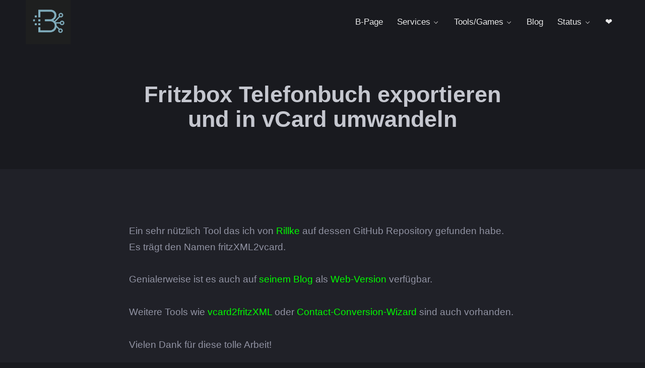

--- FILE ---
content_type: text/html
request_url: https://benkel.org/fritzbox-telefonbuch-exportieren-und-in-vcard-umwandeln/
body_size: 2770
content:
<!DOCTYPE html><html lang="de" data-theme="custom"><head><meta charset="utf-8"><meta http-equiv="X-UA-Compatible" content="IE=edge"><meta name="viewport" content="width=device-width,initial-scale=1"><title>Fritzbox Telefonbuch exportieren und in vCard umwandeln - benkel.org</title><meta name="description" content="Kontakte in die Fritzbox importieren mit einem vcard zu xml converter"><meta name="generator" content="Publii Open-Source CMS for Static Site"><link rel="canonical" href="https://benkel.org/fritzbox-telefonbuch-exportieren-und-in-vcard-umwandeln/"><link rel="shortcut icon" href="https://benkel.org/media/website/favicon.ico" type="image/x-icon"><link rel="stylesheet" href="https://benkel.org/assets/css/style.css?v=c403fae0b40748fefd631868b9d256f2"><script type="application/ld+json">{"@context":"http://schema.org","@type":"Article","mainEntityOfPage":{"@type":"WebPage","@id":"https://benkel.org/fritzbox-telefonbuch-exportieren-und-in-vcard-umwandeln/"},"headline":"Fritzbox Telefonbuch exportieren und in vCard umwandeln","datePublished":"2020-12-29T14:00+01:00","dateModified":"2022-06-12T11:05+02:00","image":{"@type":"ImageObject","url":"https://benkel.org/media/website/ChatGPT-Image-26.-Apr.-2025-11_12_38.png","height":1024,"width":1024},"description":"Kontakte in die Fritzbox importieren mit einem vcard zu xml converter","author":{"@type":"Person","name":"AnID","url":"https://benkel.org/authors/blog/"},"publisher":{"@type":"Organization","name":"AnID","logo":{"@type":"ImageObject","url":"https://benkel.org/media/website/ChatGPT-Image-26.-Apr.-2025-11_12_38.png","height":1024,"width":1024}}}</script></head><body><header class="header" id="js-header"><div><a class="logo" href="https://benkel.org/"><img src="https://benkel.org/media/website/ChatGPT-Image-26.-Apr.-2025-11_12_38.png" alt="benkel.org"></a><nav class="navbar js-navbar"><button class="navbar__toggle js-toggle" aria-label="Menü" aria-haspopup="true" aria-expanded="false"><span class="navbar__toggle-box"><span class="navbar__toggle-inner">Menü</span></span></button><ul class="navbar__menu"><li><a href="https://benkel.org/b-page/" title="B-Page" target="_self">B-Page</a></li><li class="has-submenu"><span class="is-separator" title="benkel.org Services" aria-haspopup="true">Services</span><ul class="navbar__submenu level-2" aria-hidden="true"><li class="has-submenu"><a href="https://augsburg.social" target="_blank" aria-haspopup="true">Mastodon - augsburg.social</a><ul class="navbar__submenu level-3" aria-hidden="true"><li><a href="https://de.wikipedia.org/wiki/Mastodon_(Software)" target="_blank">Infos zu Mastodon</a></li><li><a href="https://mastodon.fediverse.observer/augsburg.social" target="_blank">Fediverse Observer</a></li></ul></li><li class="has-submenu"><a href="https://mail.b-pix.net/" target="_blank" aria-haspopup="true">Mail</a><ul class="navbar__submenu level-3" aria-hidden="true"><li><a href="https://mail.b-pix.net/" target="_blank">Webmail</a></li><li><a href="https://benkel.org/b-pix-net/" target="_self">b-pix.net</a></li></ul></li></ul></li><li class="has-submenu"><span class="is-separator" title="benkel.org Nützliches" aria-haspopup="true">Tools/Games</span><ul class="navbar__submenu level-2" aria-hidden="true"><li><a href="https://wieistmeineip.benkel.org" target="_blank">wie ist meine IP?</a></li><li><a href="https://webbkoll.dataskydd.net/de" target="_blank">Webbkoll - dataskydd.net</a></li><li><a href="https://bash.ws/dnsleak" target="_blank">bash.ws DNS-Leaktest</a></li><li><a href="https://www.kuketz-blog.de/" target="_blank">Kuketz IT-Security</a></li><li><a href="https://www.frankgehtran.de/" target="_blank">Frank geht ran</a></li><li><a href="https://crontab.guru/" target="_blank">Cronitor</a></li><li><a href="https://libredirect.github.io" target="_blank">LibRedirect</a></li><li class="has-submenu"><a href="https://phoboslab.org/wipegame/" target="_blank" aria-haspopup="true">wipEout Rewrite</a><ul class="navbar__submenu level-3" aria-hidden="true"><li><a href="https://phoboslab.org/log/2023/08/rewriting-wipeout" target="_blank">Infos zu wipEout Rewrite</a></li></ul></li></ul></li><li><a href="https://benkel.org/authors/blog/" title="benkel.org Blog" target="_self">Blog</a></li><li class="has-submenu"><span class="is-separator" aria-haspopup="true">Status</span><ul class="navbar__submenu level-2" aria-hidden="true"><li><a href="https://status.benkel.org" target="_blank">status.benkel.org</a></li><li><a href="https://status.b-pix.net" target="_blank">status.b-pix.net</a></li></ul></li><li><a href="https://www.buymeacoffee.com/anidaux" title="Unterstützung" target="_blank">❤</a></li></ul></nav></div></header><main><article class="post"><header class="post__inner post__header--centered"><h1 class="h0 post__title">Fritzbox Telefonbuch exportieren und in vCard umwandeln</h1></header><div class="post__body"><div class="post__inner"><div class="post__entry"><p></p><p>Ein sehr nützlich Tool das ich von <a href="https://github.com/Rillke">Rillke</a> auf dessen GitHub Repository gefunden habe. Es trägt den Namen fritzXML2vcard.</p><p></p><p></p><p>Genialerweise ist es auch auf <a href="https://blog.rillke.com/">seinem Blog</a> als <a href="https://blog.rillke.com/fritzXML2vcard/">Web-Version</a> verfügbar.</p><p></p><p></p><p>Weitere Tools wie <a href="https://github.com/berkholz/vcard2fritzXML">vcard2fritzXML</a> oder <a href="https://github.com/Rillke/Contact-Conversion-Wizard">Contact-Conversion-Wizard</a> sind auch vorhanden.</p><p></p><p></p><p>Vielen Dank für diese tolle Arbeit!</p><p></p><p></p><p></p><p></p><p></p></div></div></div></article></main><footer class="footer section"><div class="footer__inner"><a class="logo footer__logo" href="https://benkel.org/"><img src="https://benkel.org/media/website/ChatGPT-Image-26.-Apr.-2025-11_12_38.png" alt="benkel.org"></a><div class="footer__copyright"><p class="align-center">© benkel.org -- Made with <span style="color: #e03e2d;">♥️</span> and no Bullshit in Augsburg, Germany</p><p class="align-center"><a href="https://benkel.org/impressum-and-datenschutzerklaerung/">Impressum</a> -- <a href="https://benkel.org/impressum-and-datenschutzerklaerung/">Datenschutz</a> -- <a href="https://www.buymeacoffee.com/anidaux" target="_blank" rel="noopener">Unterstützung</a></p></div></div><button class="footer__bttop js-scroll-to-top" aria-label="nach oben" title="nach oben"><svg><use xlink:href="https://benkel.org/assets/svg/svg-map.svg#toparrow"/></svg></button></footer><script defer="defer" src="https://benkel.org/assets/js/scripts.min.js?v=818f7315fa55d7b596dfa3f77c6cba24"></script><script>window.publiiThemeMenuConfig = {    
      mobileMenuMode: 'sidebar',
      animationSpeed: 300,
      submenuWidth: 290,
      doubleClickTime: 500,
      mobileMenuExpandableSubmenus: true, 
      relatedContainerForOverlayMenuSelector: '.navbar',
   };</script><script>var images = document.querySelectorAll('img[loading]');

      for (var i = 0; i < images.length; i++) {
         if (images[i].complete) {
               images[i].classList.add('is-loaded');
         } else {
               images[i].addEventListener('load', function () {
                  this.classList.add('is-loaded');
               }, false);
         }
      }</script><script>(function() {
			var originalTitle = document.title;
			var timeout;
			document.addEventListener("visibilitychange", function() {
				if (document.hidden) {
					document.title = "👀 Hey! Komm zurück!";
				} else {
					clearTimeout(timeout);
					document.title = "🎉 Willkommen zurück!";
							setTimeout(function() {
								document.title = originalTitle;
							}, 2000);
				}
			});
		})();</script></body></html>

--- FILE ---
content_type: text/css
request_url: https://benkel.org/assets/css/style.css?v=c403fae0b40748fefd631868b9d256f2
body_size: 53075
content:
:root{--page-margin:4vw;--page-width:1340px;--page-max-width:1600px;--post-width:40rem;--navbar-height:3.6rem;--border-radius:6px;--body-font:-apple-system,BlinkMacSystemFont,"Segoe UI",Roboto,Oxygen,Ubuntu,Cantarell,"Fira Sans","Droid Sans","Helvetica Neue",Arial,sans-serif,"Apple Color Emoji","Segoe UI Emoji","Segoe UI Symbol";--heading-font:-apple-system,BlinkMacSystemFont,"Segoe UI",Roboto,Oxygen,Ubuntu,Cantarell,"Fira Sans","Droid Sans","Helvetica Neue",Arial,sans-serif,"Apple Color Emoji","Segoe UI Emoji","Segoe UI Symbol";--logo-font:var(--body-font);--menu-font:var(--body-font);--font-weight-normal:400;--font-weight-bold:700;--headings-weight:700;--headings-transform:none;--line-height:1.7;--cards-gap:1.6rem;--cards-image-height:10rem;--cards-image-settings:center;--cards-image-align:50% 50%;--headline-image-settings:center;--inline-code:193,64,29;--pre-height:100%;--magic-number:2.4285714286rem}@media all and (min-width:75em){:root{--magic-number:3.8857142857rem;--navbar-height:4.6rem}}@media all and (min-width:100em){:root{--magic-number:4.3714285714rem;--navbar-height:5rem}}html[data-theme=orange-beige]{--white:#FFFFFF;--black:#000000;--green:#317E91;--dark:#363D4D;--gray:#393E46;--light:#DED7D3;--lighter:#EDE9E6;--lightest:#FBF8F6;--color:#E2603D;--text-color:#212529;--headings-color:#363D4D;--button-color:#FFFFFF;--link-color:#E2603D;--link-color-hover:#363D4D;--cards-bg:#FFFFFF}html[data-theme=green-beige]{--white:#FFFFFF;--black:#000000;--green:#317E91;--dark:#434542;--gray:#393e46;--light:#dfd5ce;--lighter:#e9e4db;--lightest:#f2efea;--color:#556052;--text-color:#60605c;--headings-color:#434542;--button-color:#FFFFFF;--link-color:#af6b58;--link-color-hover:#434542;--cards-bg:#FFFFFF}html[data-theme=burgundy-gray]{--white:#FFFFFF;--black:#000000;--green:#317E91;--dark:#30475e;--gray:#393e46;--light:#ddd;--lighter:#e8e8e8;--lightest:#f7f7f7;--color:#c05555;--text-color:#363D4D;--headings-color:#30475e;--button-color:#FFFFFF;--link-color:#c05555;--link-color-hover:#495464;--cards-bg:#FFFFFF}html[data-theme=green-gray]{--white:#FFFFFF;--black:#000000;--green:#317E91;--dark:#363D4D;--gray:#4a4a4a;--light:#d5d5cf;--lighter:#e6e6e2;--lightest:#f1f1ef;--color:#374818;--text-color:#4a4a4a;--headings-color:#363D4D;--button-color:#FFFFFF;--link-color:#c19434;--link-color-hover:#343435;--cards-bg:#FFFFFF}html[data-theme=blue-gray]{--white:#FFFFFF;--black:#000000;--green:#317E91;--dark:#43414e;--gray:#6e7076;--light:#dbdbe7;--lighter:#eaeaf1;--lightest:#f9f9fb;--color:#7579e7;--text-color:#6e7076;--headings-color:#43414e;--button-color:#FFFFFF;--link-color:#7579e7;--link-color-hover:#43414e;--cards-bg:#FFFFFF}html[data-theme=mint-beige]{--white:#FFFFFF;--black:#000000;--green:#317E91;--dark:#1d1d2c;--gray:#393e46;--light:#e4dab4;--lighter:#f1ebd7;--lightest:#f7f4e9;--color:#3cbcc3;--text-color:#363D4D;--headings-color:#1d1d2c;--button-color:#FFFFFF;--link-color:#eba63f;--link-color-hover:#1d1d2c;--cards-bg:#FFFFFF}html[data-theme=orange-gray]{--white:#FFFFFF;--black:#000000;--green:#317E91;--dark:#1F3044;--gray:#393e46;--light:#ddd;--lighter:#e8e8e8;--lightest:#f7f7f7;--color:#646C79;--text-color:#363D4D;--headings-color:#1F3044;--button-color:#FFFFFF;--link-color:#FB9039;--link-color-hover:#1F3044;--cards-bg:#FFFFFF}html[data-theme=brown]{--white:#FFFFFF;--black:#000000;--green:#317E91;--dark:#425664;--gray:#393e46;--light:#d8cfc7;--lighter:#ece8e4;--lightest:#F6F4F2;--color:#C6AD8F;--text-color:#363D4D;--headings-color:#425664;--button-color:#FFFFFF;--link-color:#AF8C62;--link-color-hover:#425664;--cards-bg:#FFFFFF}html[data-theme=purple]{--white:#322f3d;--black:#000000;--green:#317E91;--dark:#f7f2f4;--gray:#d2b8c6;--light:#87556f;--lighter:#87556f;--lightest:#59405c;--color:#f2a365;--text-color:#d2b8c6;--headings-color:#f7f2f4;--button-color:#322f3d;--link-color:#f2a365;--link-color-hover:#f7f2f4;--cards-bg:#3b3848}html[data-theme=gray]{--white:#313131;--black:#000000;--green:#317E91;--dark:#e9e9e9;--gray:#bebebe;--light:#525252;--lighter:#525252;--lightest:#414141;--color:#ebcbae;--text-color:#bebebe;--headings-color:#e9e9e9;--button-color:#414141;--link-color:#ebcbae;--link-color-hover:#e9e9e9;--cards-bg:#3b3b3b}html[data-theme=graphite]{--white:#191a1f;--black:#000000;--green:#56a900;--dark:#e9e9e9;--gray:#bebebe;--light:#3e3f4c;--lighter:#282930;--lightest:#202128;--color:#505bda;--text-color:#9294a4;--headings-color:#c5c7cf;--button-color:#f1f1f1;--link-color:#9795cf;--link-color-hover:#c5c7cf;--cards-bg:#23252c}html[data-theme=graphite-green]{--white:#383c4a;--black:#000000;--green:#317E91;--dark:#f7f2f4;--gray:#c9ccd6;--light:#687085;--lighter:#4b5162;--lightest:#404552;--color:#78c048;--text-color:#c9ccd6;--headings-color:#f7f2f4;--button-color:#efeff1;--link-color:#f0a818;--link-color-hover:#f7f2f4;--cards-bg:#404555}*,:after,:before{box-sizing:border-box;margin:0;padding:0}article,aside,footer,header,hgroup,main,nav,section{display:block}li{list-style:none}img{height:auto;max-width:100%;vertical-align:top}button,input,select,textarea{font:inherit}address{font-style:normal}::selection{background:var(--color);color:var(--white)}html{font-smooth:always;-webkit-font-smoothing:antialiased;-moz-osx-font-smoothing:grayscale;scroll-behavior:smooth}html{font-size:1.05rem}@media screen and (min-width:20rem){html{font-size:calc(1.05rem + .2 * ((100vw - 20rem) / 80))}}@media screen and (min-width:100rem){html{font-size:1.25rem}}body{background:var(--white);color:var(--text-color);font-family:var(--body-font);font-weight:var(--font-weight-normal);line-height:var(--line-height);overscroll-behavior:none}a{color:var(--link-color);text-decoration:none;transition:all .14s ease-out}a:hover{color:var(--link-color-hover)}a:active{color:var(--link-color-hover)}a:focus{color:var(--link-color-hover)}.invert{color:var(--link-color-hover);text-decoration:none;transition:all .14s ease-out}.invert:hover{color:var(--link-color)}.invert:active{color:var(--link-color)}.invert:focus{color:var(--link-color)}dl,ol,p,pre,ul{margin-top:1.7rem}blockquote,figure,hr{margin-top:2.1857142857rem;margin-bottom:2.1857142857rem}pre,table{margin-top:1.7rem;margin-bottom:2.1857142857rem}h1,h2,h3,h4,h5,h6{color:var(--headings-color);font-family:var(--heading-font);font-weight:var(--headings-weight);line-height:1.2;margin-top:3.1571428571rem;text-transform:var(--headings-transform)}.h0{line-height:1.1;margin-top:0}.h0{font-size:1.3808408252rem}@media screen and (min-width:20rem){.h0{font-size:calc(1.3808408252rem + 1.6147900873 * ((100vw - 20rem) / 80))}}@media screen and (min-width:100rem){.h0{font-size:2.9956309125rem}}.h1,h1{font-size:1.3808408252rem}@media screen and (min-width:20rem){.h1,h1{font-size:calc(1.3808408252rem + .9332127447 * ((100vw - 20rem) / 80))}}@media screen and (min-width:100rem){.h1,h1{font-size:2.3140535699rem}}.h2,h2{font-size:1.2136296308rem}@media screen and (min-width:20rem){.h2,h2{font-size:calc(1.2136296308rem + .5739216667 * ((100vw - 20rem) / 80))}}@media screen and (min-width:100rem){.h2,h2{font-size:1.7875512975rem}}.h3,h3{font-size:1.1377777785rem}@media screen and (min-width:20rem){.h3,h3{font-size:calc(1.1377777785rem + .3351191022 * ((100vw - 20rem) / 80))}}@media screen and (min-width:100rem){.h3,h3{font-size:1.4728968807rem}}.h4,h4{font-size:1.066666667rem}@media screen and (min-width:20rem){.h4,h4{font-size:calc(1.066666667rem + .2278716062 * ((100vw - 20rem) / 80))}}@media screen and (min-width:100rem){.h4,h4{font-size:1.2945382732rem}}.h5,h5{font-size:1rem}@media screen and (min-width:20rem){.h5,h5{font-size:calc(1rem + .1377777785 * ((100vw - 20rem) / 80))}}@media screen and (min-width:100rem){.h5,h5{font-size:1.1377777785rem}}.h6,h6{font-size:1rem}@media screen and (min-width:20rem){.h6,h6{font-size:calc(1rem + 0 * ((100vw - 20rem) / 80))}}@media screen and (min-width:100rem){.h6,h6{font-size:1rem}}h1+*,h2+*,h3+*,h4+*,h5+*,h6+*{margin-top:.9714285714rem}b,strong{font-weight:var(--font-weight-bold)}blockquote{color:var(--headings-color);border-left:6px solid var(--light);font-style:italic;padding:.4857142857rem 0 .4857142857rem 1.9428571429rem}blockquote>:first-child{margin-top:0}ol,ul{margin-left:2rem}ol>li,ul>li{list-style:inherit;padding:0 0 .4857142857rem .4857142857rem}ol ol,ol ul,ul ol,ul ul{margin-bottom:.4857142857rem;margin-top:.4857142857rem}dl dt{font-weight:var(--font-weight-bold)}code{background-color:rgba(var(--inline-code),.1);border-radius:3px;color:rgb(var(--inline-code));font-size:.8239746086rem;font-family:Menlo,Monaco,Consolas,Courier New,monospace;padding:.1821428571rem .3642857143rem}pre{background-color:var(--lighter);font-size:.8239746086rem;max-height:var(--pre-height);overflow:auto;padding:1.4571428571rem;white-space:pre-wrap;word-wrap:break-word}pre>code{background-color:var(--lighter);color:inherit!important;font-size:inherit;padding:0}table{border:1px solid var(--light);border-collapse:collapse;border-spacing:0;vertical-align:top;text-align:left;width:100%}table th{font-weight:var(--font-weight-bold);padding:.6071428571rem .9714285714rem}table td{border-top:1px solid var(--light);padding:.6071428571rem .9714285714rem}.table-striped tr:nth-child(2n){background:var(--lighter)}.table-bordered td,.table-bordered th{border:1px solid var(--light)}.table-title th{background:var(--lighter)}figcaption{color:var(--gray);font-family:var(--heading-font);font-weight:var(--font-weight-normal);font-size:.7241964329rem;font-style:italic;padding-top:.9714285714rem;text-align:center}kbd{background:#2a2734;border-radius:2px;color:var(--white);font-family:Menlo,Monaco,Consolas,Courier New,monospace;font-size:.8888em;padding:.1214285714rem .3642857143rem}sub,sup{font-size:65%}small{font-size:.8789062495rem}.separator,hr{background:0 0;border:none;height:auto;max-width:none;text-align:center}.separator::before,hr::before{content:"***";color:var(--color);font-size:1.2136296308rem;font-weight:var(--font-weight-bold);letter-spacing:1.1377777785rem}.separator--dot::before{content:"*";color:var(--color);font-size:1.2136296308rem;font-weight:var(--font-weight-bold);letter-spacing:1.1377777785rem}.separator--long-line{position:relative}.separator--long-line::before{content:"";height:1.2136296308rem}.separator--long-line::after{border-top:1px solid var(--light);content:"";height:1px;position:absolute;width:100%;top:50%;left:0}.btn,[type=button],[type=submit],button{background:var(--color);border:2px solid var(--color);border-radius:var(--border-radius);box-shadow:0 4px 6px rgba(0,0,0,.1),0 1px 1px rgba(0,0,0,.08);color:var(--button-color);cursor:pointer;display:inline-block;font-family:var(--heading-font);font-size:.8239746086rem;font-weight:var(--font-weight-bold);padding:.4857142857rem .9714285714rem;vertical-align:middle;text-align:center;transition:all .24s ease;will-change:transform}@media all and (max-width:19.9375em){.btn,[type=button],[type=submit],button{width:100%}}.btn:active,.btn:focus,.btn:hover,[type=button]:active,[type=button]:focus,[type=button]:hover,[type=submit]:active,[type=submit]:focus,[type=submit]:hover,button:active,button:focus,button:hover{color:var(--button-color);box-shadow:0 7px 14px rgba(0,0,0,.1),0 3px 6px rgba(0,0,0,.08);transform:translateY(-2px);text-decoration:none}@media all and (min-width:20em){.btn+.btn,.btn+[type=button],.btn+[type=submit],.btn+button,[type=button]+.btn,[type=button]+[type=button],[type=button]+[type=submit],[type=button]+button,[type=submit]+.btn,[type=submit]+[type=button],[type=submit]+[type=submit],[type=submit]+button,button+.btn,button+[type=button],button+[type=submit],button+button{margin-left:.4857142857rem}}.btn--white{background:var(--white);border-color:var(--white);color:var(--gray)!important}.btn--green{background:var(--green);border-color:var(--green)}.btn--gray{background:var(--lighter);border-color:var(--lighter);box-shadow:none;color:var(--gray)}.btn--gray:active,.btn--gray:focus,.btn--gray:hover{color:var(--gray)}.btn--dark{background:var(--dark);border-color:var(--dark)}.btn--outline{background:0 0;border-color:var(--light);box-shadow:none;color:var(--gray)}.btn--outline:active,.btn--outline:focus,.btn--outline:hover{background:0 0;border-color:var(--link-color);box-shadow:none;color:var(--link-color)}.btn--clean{background:0 0;border-color:transparent;box-shadow:none;color:var(--link-color);padding:.4857142857rem 0}.btn--clean:active,.btn--clean:focus,.btn--clean:hover{background:0 0;border-color:transparent;box-shadow:none;color:var(--link-color-hover)}.btn:disabled,[type=button]:disabled,[type=submit]:disabled,button:disabled{background-color:var(--light);box-shadow:0 8px 32px rgba(0,0,0,.2);color:var(--dark);cursor:not-allowed}.btn>svg,[type=button]>svg,[type=submit]>svg,button>svg{vertical-align:middle}[type=button],[type=submit],button{-webkit-appearance:none;-moz-appearance:none}::placeholder{color:var(--gray);opacity:1}fieldset{border:1px solid var(--light);border-radius:var(--border-radius);margin:0 0 1.4571428571rem;padding:1.4571428571rem}fieldset>legend{margin-left:-1rem;padding:0 1rem}legend{font-weight:var(--headings-weight)}label{font-weight:var(--headings-weight);margin:0 .9714285714rem .7285714286rem 0}option{font-weight:var(--font-weight-normal)}[type=email],[type=number],[type=search],[type=tel],[type=text],[type=url],select,textarea{background-color:var(--lighter);border:none;border:2px solid var(--lighter);border-radius:var(--border-radius);font-family:var(--body-font);font-size:.8239746086rem;color:var(--headings-color);outline:0;padding:.4857142857rem 1.2142857143rem;width:100%;-webkit-appearance:none;-moz-appearance:none}@media all and (min-width:37.5em){[type=email],[type=number],[type=search],[type=tel],[type=text],[type=url],select,textarea{width:auto}}[type=email]:focus,[type=number]:focus,[type=search]:focus,[type=tel]:focus,[type=text]:focus,[type=url]:focus,select:focus,textarea:focus{border-color:rgba(40,49,73,.2)}input[type=checkbox],input[type=radio]{opacity:0;position:absolute}input[type=checkbox]+label,input[type=radio]+label{display:block;font-weight:var(--font-weight-normal);position:relative;margin-left:-1px;cursor:pointer;padding:0 0 0 2.3071428571rem}input[type=checkbox]+label::before,input[type=radio]+label::before{background-color:var(--lighter);border:2px solid var(--lighter);border-radius:var(--border-radius);content:"";display:block;height:1.4571428571rem;left:0;line-height:1.2142857143rem;margin-right:.7285714286rem;position:absolute;text-align:center;top:.2428571429rem;width:1.4571428571rem}input[type=checkbox]:checked+label::before,input[type=radio]:checked+label::before{background-image:none!important;content:"";border-color:rgba(40,49,73,.2)}input[type=checkbox]:checked+label::after,input[type=radio]:checked+label::after{content:"";display:block;width:7px;height:10px;border:solid var(--color);border-width:0 2px 2px 0;left:.3642857143rem;position:absolute;top:.8257142857rem;transform:rotate(45deg) translate(0,-50%)}input[type=radio]+label::before{border-radius:50%}[type=file]{margin-bottom:1.4571428571rem;width:100%}select{border-radius:var(--border-radius);max-width:100%;width:auto;position:relative}select:not([multiple]){background:url('data:image/svg+xml;utf8,<svg xmlns="http://www.w3.org/2000/svg" viewBox="0 0 6 6"><polygon points="3 6 3 6 0 0 6 0 3 6" fill="%238a8b8c"/></svg>') no-repeat 90% 50%;background-size:8px;padding-right:2.9142857143rem}select[multiple]{border:1px solid var(--light);padding:1.4571428571rem;width:100%}select[multiple]:hover{border-color:var(--light)}select[multiple]:focus{border-color:var(--light)}select[multiple]:disabled{background-color:var(--light);cursor:not-allowed}select[multiple]:disabled:hover{border-color:var(--light)}textarea{display:block;overflow:auto;resize:vertical;max-width:100%}.header{padding:0 var(--page-margin);position:relative;top:0;-webkit-user-select:none;user-select:none;width:100%;z-index:999}.header>div{align-items:center;display:flex;height:var(--navbar-height);margin:auto;max-width:var(--page-max-width);opacity:1;position:relative}@media all and (min-width:56.25em){.header>div{justify-content:space-between}}.header.is-visible{background:var(--white);border:none;box-shadow:0 0 6px rgba(0,0,0,.2);opacity:1;position:sticky;transform:translate(0,0);transition:transform .3s,height .3s,background .4s,opacity .3s;width:100%}@media all and (min-width:56.25em){.header.is-hidden{opacity:0;transform:translate(0,-86px);transition:transform .2s,background .3s,color .3s,opacity 0 .3s}}.header.is-separator{border-bottom:1px solid var(--light)}.logo{color:var(--dark)!important;font-family:var(--logo-font);font-size:1.1377777785rem;font-weight:var(--font-weight-bold);margin-right:auto;order:1;position:relative;z-index:999}.logo>img{max-height:var(--navbar-height);max-width:5rem}.search{order:2}.search__btn{border:none;background:0 0;box-shadow:none;margin-left:1.9428571429rem;width:auto}.search__btn:focus,.search__btn:hover{border:none;background:var(--lighter);box-shadow:none;transform:translateY(0)}.search__btn svg{fill:var(--color)}.search__form{flex-basis:90%}.search__input{background:0 0;border:none;padding:0 1rem 0 0;width:100%}@media all and (min-width:37.5em){.search__input{min-width:18rem}}.search__input:focus{color:var(--dark)}.search__input:focus::placeholder{color:var(--gray-2) important;opacity:.66}.search__form{align-items:center;display:flex;justify-content:space-between}.search__submit{box-shadow:unset;width:auto!important}.search__overlay{background-color:var(--white);box-shadow:1px 0 18px rgba(0,0,0,.12);border-radius:var(--border-radius);left:0;opacity:0;padding:.4857142857rem .4857142857rem .4857142857rem .9714285714rem;position:absolute;right:0;top:var(--navbar-height);transition:all .24s ease-out;transform:translateY(-.7285714286rem);visibility:hidden;z-index:2005}@media all and (min-width:37.5em){.search__overlay{left:auto}}@media all and (min-width:56.25em){.search__overlay{top:calc(var(--navbar-height) - .7285714286rem)}}.search__overlay.expanded{transform:translateY(0);opacity:1;display:block;visibility:visible}.search__form{align-items:center;display:flex;justify-content:space-between}.navbar{order:3;position:relative;z-index:1000}@media all and (min-width:56.25em){.navbar{order:2}}.navbar .navbar__menu{display:flex;list-style:none;margin:0;padding:0}@media all and (max-width:56.1875em){.navbar .navbar__menu{display:none}}.navbar .navbar__menu li{display:block;font-size:.8789062495rem;font-family:var(--menu-font);line-height:var(--line-height);padding:0;position:relative;white-space:nowrap}.navbar .navbar__menu li a,.navbar .navbar__menu li span[aria-haspopup=true]{color:var(--dark);display:block;padding:0 .7285714286rem;transition:all .24s ease-out}.navbar .navbar__menu li a:active,.navbar .navbar__menu li a:focus,.navbar .navbar__menu li a:hover,.navbar .navbar__menu li span[aria-haspopup=true]:active,.navbar .navbar__menu li span[aria-haspopup=true]:focus,.navbar .navbar__menu li span[aria-haspopup=true]:hover{color:var(--link-color)}.navbar .navbar__menu li span{color:var(--dark);cursor:default;display:block;padding:0 .4857142857rem}.navbar .navbar__menu>li{line-height:var(--navbar-height)}@media all and (min-width:56.25em) and (max-width:74.9375em){.navbar .navbar__menu>li{margin-right:0}}@media all and (min-width:75em){.navbar .navbar__menu>li{margin-right:1}}.navbar .navbar__menu>li:hover>a,.navbar .navbar__menu>li:hover>span[aria-haspopup=true]{color:var(--link-color)}.navbar .navbar__menu>li:hover>[aria-haspopup=true]{box-shadow:none}.navbar .navbar__menu>li:hover.has-submenu::after{content:"";border-color:var(--link-color)}.navbar .navbar__menu>li.has-submenu{position:relative;padding-right:.9714285714rem}.navbar .navbar__menu>li.has-submenu::after{content:"";border-bottom:1px solid var(--gray);border-left:1px solid var(--gray);height:6px;position:absolute;right:.85rem;top:48%;transform:rotate(-45deg) translate(0,-46%);width:6px;transition:all .24s ease-out}.navbar .has-submenu:active>.navbar__submenu,.navbar .has-submenu:focus>.navbar__submenu,.navbar .has-submenu:hover>.navbar__submenu{left:0;opacity:1;transform:scale(1);visibility:visible;margin-top:-.4857142857rem}.navbar .has-submenu:active>.navbar__submenu.is-right-submenu,.navbar .has-submenu:focus>.navbar__submenu.is-right-submenu,.navbar .has-submenu:hover>.navbar__submenu.is-right-submenu{left:auto;right:0;transform-origin:right top}.navbar .has-submenu .has-submenu:active>.navbar__submenu,.navbar .has-submenu .has-submenu:focus>.navbar__submenu,.navbar .has-submenu .has-submenu:hover>.navbar__submenu{top:0;margin-top:0}.navbar .has-submenu .has-submenu:active>.navbar__submenu.is-right-submenu,.navbar .has-submenu .has-submenu:focus>.navbar__submenu.is-right-submenu,.navbar .has-submenu .has-submenu:hover>.navbar__submenu.is-right-submenu{top:0;margin-top:0}.navbar .navbar__submenu{background:var(--white);box-shadow:0 2px 12px rgba(0,0,0,.15);border-radius:var(--border-radius);left:-9999px;list-style-type:none;margin:0 0 .7285714286rem;padding:.7285714286rem 1.4571428571rem;position:absolute;text-align:left;visibility:hidden;white-space:nowrap;z-index:1;opacity:0;transform:scale(.8);transform-origin:0 top;transition:opacity .15s,transform .3s cubic-bezier(.275, 1.375, .8, 1);will-change:transform}.navbar .navbar__submenu__submenu{z-index:2}.navbar .navbar__submenu li{border-bottom:1px solid var(--lighter);line-height:1.5;font-size:.8789062495rem;font-weight:var(--font-weight-normal);padding:0 .2428571429rem;text-transform:none}.navbar .navbar__submenu li:last-child{border:none}.navbar .navbar__submenu li a,.navbar .navbar__submenu li span[aria-haspopup=true]{padding:.6071428571rem 0;transition:all .24s ease}.navbar .navbar__submenu li span{padding:.4857142857rem 1.2142857143rem}.navbar .navbar__toggle{background:var(--lighter);border-color:var(--lighter);box-shadow:none;cursor:pointer;display:block;line-height:1;margin-left:.7285714286rem;overflow:visible;padding:.7771428571rem;text-transform:none;z-index:2004}@media all and (min-width:56.25em){.navbar .navbar__toggle{display:none}}.navbar .navbar__toggle:focus,.navbar .navbar__toggle:hover{box-shadow:none;outline:0;transform:none}.navbar .navbar__toggle-box{width:18px;height:13px;display:inline-block;position:relative}.navbar .navbar__toggle-inner{display:block;top:50%;text-indent:-9999999em}.navbar .navbar__toggle-inner::before{content:"";display:block;top:-5px}.navbar .navbar__toggle-inner::after{content:"";display:block;bottom:-5px}.navbar .navbar__toggle-inner,.navbar .navbar__toggle-inner::after,.navbar .navbar__toggle-inner::before{width:18px;height:2px;background-color:var(--dark);position:absolute;transition:transform,opacity .14s ease-out}.navbar .navbar__toggle-inner{transition-duration:75ms;transition-timing-function:cubic-bezier(0.55,0.055,0.675,0.19)}.navbar .navbar__toggle-inner::before{transition:top 75ms ease .12s,opacity 75ms ease}.navbar .navbar__toggle-inner::after{transition:bottom 75ms ease .12s,transform 75ms cubic-bezier(.55, .055, .675, .19)}.navbar .navbar__toggle.is-active .navbar__toggle-inner{transform:rotate(45deg);transition-delay:0.12s;transition-timing-function:cubic-bezier(0.215,0.61,0.355,1)}.navbar .navbar__toggle.is-active .navbar__toggle-inner::before{top:0;opacity:0;transition:top 75ms ease,opacity 75ms ease .12s}.navbar .navbar__toggle.is-active .navbar__toggle-inner::after{bottom:0;transform:rotate(-90deg);transition:bottom 75ms ease,transform 75ms cubic-bezier(.215, .61, .355, 1) .12s}.navbar_mobile_overlay{background:var(--lightest);height:calc(100vh - 4rem);left:0;opacity:1;overflow:auto;pointer-events:auto;position:fixed;top:var(--navbar-height);transition:all .3s cubic-bezier(0, 0, .3, 1);width:100%;z-index:1000}@media all and (min-width:37.5em){.navbar_mobile_overlay{height:calc(100vh - var(--navbar-height));top:var(--navbar-height)}}.navbar_mobile_overlay.is-hidden{opacity:0;pointer-events:none}.navbar_mobile_overlay .navbar__menu{margin:24px}.navbar_mobile_overlay .navbar__menu li{font-family:var(--heading-font);list-style:none;margin:0;padding:0;text-align:center}.navbar_mobile_overlay .navbar__menu li .is-separator,.navbar_mobile_overlay .navbar__menu li a{color:var(--dark);display:block;padding:10px 20px 10px 0;position:relative}.navbar_mobile_overlay .navbar__menu li .is-separator:active,.navbar_mobile_overlay .navbar__menu li .is-separator:focus,.navbar_mobile_overlay .navbar__menu li .is-separator:hover,.navbar_mobile_overlay .navbar__menu li a:active,.navbar_mobile_overlay .navbar__menu li a:focus,.navbar_mobile_overlay .navbar__menu li a:hover{color:var(--color)}.navbar_mobile_overlay .navbar__menu li .is-separator[aria-haspopup=true]::after,.navbar_mobile_overlay .navbar__menu li a[aria-haspopup=true]::after{border-right:1px solid var(--color);border-top:1px solid var(--color);content:"";display:inline-block;height:6px;position:relative;left:12px;top:47%;transform:translate(0,-47%) rotate(135deg);width:6px}.navbar_mobile_overlay .navbar__submenu{margin:0;padding:0;visibility:hidden}.navbar_mobile_overlay .navbar__submenu_wrapper{height:0;opacity:0;overflow:hidden;transition:all .3s cubic-bezier(.275, 1.375, .8, 1)}.navbar_mobile_overlay .navbar__submenu_wrapper.is-active{height:auto;opacity:1}.navbar_mobile_overlay .navbar__submenu_wrapper.is-active>.navbar__submenu{visibility:visible}.navbar_mobile_sidebar{background:var(--white);box-shadow:0 0 5px rgba(0,0,0,.25);height:100vh;left:0;max-width:400px;overflow:auto;position:fixed;top:0;transition:all .3s cubic-bezier(0, 0, .3, 1);width:80%;z-index:1000}.navbar_mobile_sidebar.is-hidden{left:-400px}.navbar_mobile_sidebar .navbar__menu{margin:24px}.navbar_mobile_sidebar .navbar__menu li{font-family:var(--heading-font);font-size:16px;list-style:none;line-height:1.3;margin:0;padding:0}.navbar_mobile_sidebar .navbar__menu li .is-separator,.navbar_mobile_sidebar .navbar__menu li a{color:var(--dark);display:block;padding:10px 20px 10px 0;position:relative}.navbar_mobile_sidebar .navbar__menu li .is-separator:active,.navbar_mobile_sidebar .navbar__menu li .is-separator:focus,.navbar_mobile_sidebar .navbar__menu li .is-separator:hover,.navbar_mobile_sidebar .navbar__menu li a:active,.navbar_mobile_sidebar .navbar__menu li a:focus,.navbar_mobile_sidebar .navbar__menu li a:hover{color:var(--color)}.navbar_mobile_sidebar .navbar__menu li .is-separator[aria-haspopup=true]::after,.navbar_mobile_sidebar .navbar__menu li a[aria-haspopup=true]::after{border-right:1px solid var(--color);border-top:1px solid var(--color);content:"";height:6px;position:absolute;right:6%;top:47%;transform:translate(0,-47%) rotate(135deg);width:6px}.navbar_mobile_sidebar .navbar__submenu{margin:0 0 0 24px;padding:0;visibility:hidden}.navbar_mobile_sidebar .navbar__submenu_wrapper{height:0;opacity:0;overflow:hidden;transition:all .3s cubic-bezier(.275, 1.375, .8, 1)}.navbar_mobile_sidebar .navbar__submenu_wrapper.is-active{height:auto;opacity:1}.navbar_mobile_sidebar .navbar__submenu_wrapper.is-active>.navbar__submenu{visibility:visible}.navbar_mobile_sidebar__overlay{background:rgba(0,0,0,.6);height:100%;opacity:1;pointer-events:auto;position:fixed;top:0;transition:all .3s cubic-bezier(0, 0, .3, 1);width:100%;z-index:1000}.navbar_mobile_sidebar__overlay.is-hidden{opacity:0;pointer-events:none}.wrapper{margin:0 auto;max-width:var(--page-width);padding:0 var(--page-margin);box-sizing:content-box}.section{margin-top:var(--magic-number)}.section__title{margin:0 0 1.9428571429rem}.section--lightest{background-color:var(--lightest);padding:var(--magic-number) 0}.section--lighter{background-color:var(--lighter);padding:var(--magic-number) 0}.readmore{font-family:var(--heading-font)}.readmore svg{height:14px;transform:translateX(.4857142857rem);transition:all .14s ease-out;width:25px}.readmore:hover svg{transform:translateX(.85rem)}.headline{background-color:var(--lightest);padding:var(--magic-number) 0 calc(var(--magic-number) * 1.5)}@media all and (min-width:64em){.headline__top{align-items:center;display:grid;grid-template-columns:1fr 23rem;gap:8%}}@media all and (min-width:64em) and (min-width:75em){.headline__top{gap:12%}}.headline__top__title{margin-top:1.2142857143rem}.headline__top__text{margin-top:1.9428571429rem;max-width:95%}.headline__box{align-self:start;position:relative}.headline__box__decor{height:32.7rem;margin-top:1rem;width:35.4rem;position:absolute;top:50%;left:50%;transform:translate(-50%,-50%)}@media all and (max-width:74.9375em){.headline__box__decor{display:none}}.headline__box__decor path.decor-1{stroke:var(--color)}.headline__box__decor path.decor-2{stroke:var(--light)}.headline__box__content{background-color:var(--white);border-radius:var(--border-radius);box-shadow:0 3px 24px rgba(0,0,0,.1);font-size:.7724761953rem;overflow:hidden;padding:2.4285714286rem 2rem;position:relative;z-index:1}@media all and (max-width:74.9375em){.headline__box__content{margin:2.9142857143rem 0 0}}.headline__box__content--image{padding:0}.headline__box__content--image>img{object-fit:var(--headline-image-settings);height:27rem;width:100%}.headline__grid{display:grid;gap:1.9428571429rem 3rem;margin-top:3.8857142857rem}@media all and (min-width:56.25em){.headline__grid{grid-template-columns:repeat(2,1fr)}}.headline__article{border-top:1px solid var(--light);padding-top:1.9428571429rem}.headline__article:first-child,.headline__article:nth-child(2){border:none}.headline__title{margin-top:1.2142857143rem}.headline__content{align-items:flex-start;display:flex}.headline__image{box-shadow:0 3px 8px rgba(0,0,0,.1);border-radius:var(--border-radius);height:4.8rem;margin:1.2142857143rem 1.9428571429rem 0 0;max-width:4.8rem;overflow:hidden;transition:all .36s cubic-bezier(.1, .65, .41, .94)}.headline__image:hover{transform:scale(1.05);box-shadow:0 3px 16px rgba(0,0,0,.1)}.headline__image>img{object-fit:var(--headline-image-settings);height:100%}.headline__meta{align-items:center;color:var(--gray);display:flex;flex-wrap:wrap;font-size:.7724761953rem;font-family:var(--heading-font)}.headline__meta>*{margin-right:1.4571428571rem;position:relative}.headline__meta>*+::before{background-color:var(--light);content:"";height:18px;left:-.9714285714rem;position:absolute;top:50%;transform:rotate(30deg) translate(0,-50%);width:1px}.newsletter>h2{margin:0 0 .9714285714rem}.newsletter>p{font-size:.9374999997rem}.newsletter button,.newsletter input{width:100%}.newsletter__form{margin:.7285714286rem 0 0}.newsletter__form>div{padding:.9714285714rem 0 0}.newsletter__note{text-align:center;margin-top:.9714285714rem}.headline__more{border-top:1px solid var(--light);margin-top:1.9428571429rem;padding-top:calc(var(--magic-number)/ 2)}.card{background-color:var(--cards-bg);box-shadow:0 3px 8px rgba(0,0,0,.1);border-radius:var(--border-radius);overflow:hidden;position:relative;transition:all .36s cubic-bezier(.1, .65, .41, .94);will-change:transform}.card-container{display:grid;gap:var(--cards-gap)}@media all and (min-width:37.5em){.card-container{grid-template-columns:repeat(2,1fr)}}@media all and (min-width:56.25em){.card-container--col3{grid-template-columns:repeat(3,1fr)}}@media all and (min-width:56.25em){.card-container--col4{grid-template-columns:repeat(3,1fr)}}@media all and (min-width:75em){.card-container--col4{grid-template-columns:repeat(4,1fr)}}@media all and (min-width:56.25em){.card-container--col5{grid-template-columns:repeat(3,1fr)}}@media all and (min-width:75em){.card-container--col5{grid-template-columns:repeat(4,1fr)}}@media all and (min-width:100em){.card-container--col5{grid-template-columns:repeat(5,1fr)}}@media all and (min-width:56.25em){.card-container--col6{grid-template-columns:repeat(3,1fr)}}@media all and (min-width:75em){.card-container--col6{grid-template-columns:repeat(4,1fr)}}@media all and (min-width:100em){.card-container--col6{grid-template-columns:repeat(5,1fr)}}@media all and (min-width:120em){.card-container--col6{grid-template-columns:repeat(6,1fr)}}.card:hover{box-shadow:0 3px 16px rgba(0,0,0,.1);transform:scale(1.05)}.card__image{height:var(--cards-image-height);overflow:hidden}.card__image>img{display:block;height:100%;object-fit:var(--cards-image-settings);object-position:var(--cards-image-align);width:100%}.card__content{font-size:.8239746086rem;padding:0 2rem 4.8571428571rem}.card__content--no-footer{padding:0 2rem 2rem}.card__title{font-size:1rem;margin-top:1.9428571429rem}.card__title a:before{background-color:transparent;content:"";display:block;height:100%;left:0;position:absolute;top:0;transition:background-color .1s ease-out;width:100%;z-index:1}.card__meta{font-size:.7241964329rem;font-family:var(--heading-font);margin:1.4571428571rem 0 -.4857142857rem}.card__meta a{background:var(--lightest);border-radius:var(--border-radius);padding:.2428571429rem .4857142857rem;position:relative;z-index:2}.card__meta a{color:var(--link-color-hover);text-decoration:none;transition:all .14s ease-out}.card__meta a:hover{color:var(--link-color)}.card__meta a:active{color:var(--link-color)}.card__meta a:focus{color:var(--link-color)}.card__footer{border-top:1px solid var(--light);font-family:var(--heading-font);font-size:.6789341556rem;font-weight:var(--font-weight-normal);margin:1.2142857143rem 0 0;align-items:end;bottom:.9714285714rem;display:flex;justify-content:space-between;overflow:hidden;padding-top:.7285714286rem;position:absolute;width:calc(100% - 4rem)}.card__readlater{display:inline-block;line-height:1;margin-left:auto;padding:0;z-index:2}.card__readlater>svg{height:15px;vertical-align:top;width:10px}.card--dark{background-color:var(--lighter);box-shadow:none!important}.topics{padding:1.4571428571rem 0;text-align:center}.topics__list{list-style:none;margin:1.9428571429rem 0 0}.topics__list li{display:inline-block}.post-with-sidebar{display:grid;grid-template-columns:100%;gap:2rem;margin:0 auto}@media all and (min-width:56.25em){.post-with-sidebar{grid-template-columns:minmax(0,1fr) 300px}}@media all and (min-width:37.5em) and (max-width:56.1875em){.sidebar{display:grid;gap:1rem;grid-template-columns:repeat(2,1fr)}}.sidebar__item{background:var(--white);border-radius:calc(var(--border-radius) * 2);box-shadow:0 3px 8px rgba(0,0,0,.05);margin:0 0 2rem;overflow:hidden;position:relative;padding:.5rem}.ad h3{color:var(--gray);font-size:.5594245051rem;font-weight:var(--font-weight-normal);line-height:1;margin:.2428571429rem 0 .4857142857rem;opacity:.5;text-transform:uppercase}.ad p{color:var(--gray);font-size:.7241964329rem;line-height:1.5;margin-top:.9714285714rem;padding:0 1rem 1rem}.post__body{background-color:var(--lightest);overflow:hidden}.post__body--boxed{background-color:var(--white);border-radius:calc(var(--border-radius) * 2);box-shadow:0 3px 8px rgba(0,0,0,.05)}.post__inner{box-sizing:content-box;margin:0 auto;max-width:var(--post-width);padding:var(--magic-number) var(--page-margin)}.post__header{margin-bottom:2.4285714286rem}.post__header--centered{text-align:center}.post__title{margin:0}.post__featured-image{margin-top:0}.post__meta{color:var(--gray);font-size:.7241964329rem;font-family:var(--heading-font);margin-top:1.9428571429rem}@media all and (min-width:56.25em){.post__meta--grid{align-items:center;display:flex;flex-wrap:wrap;justify-content:space-between}}.post__meta a{font-weight:var(--font-weight-bold)}.post__meta__author{align-items:center;display:inline-flex;text-align:left}@media all and (max-width:56.1875em){.post__meta__author+.post__meta__share{margin-top:1rem}}@media all and (max-width:56.1875em){.post__meta__share>span{display:none}}.post__meta__share a{border:2px solid var(--light);border-radius:var(--border-radius);color:var(--gray);display:inline-block;line-height:1;padding:.4857142857rem;margin-left:.3642857143rem;will-change:transform}.post__meta__share a>svg{fill:currentColor;height:.8rem;pointer-events:none;vertical-align:middle;width:.8rem;transition:all .14s ease-out}.post__meta__share .facebook:hover svg{fill:#3b5998}.post__meta__share .facebook:hover{border-color:#3b5998!important}.post__meta__share .twitter:hover svg{fill:#55acee}.post__meta__share .twitter:hover{border-color:#55acee!important}.post__meta__share .mix:hover svg{fill:#fd8235}.post__meta__share .mix:hover{border-color:#fd8235!important}.post__meta__share .instagram:hover svg{fill:#405de6}.post__meta__share .instagram:hover{border-color:#405de6!important}.post__meta__share .vimeo:hover svg{fill:#1ab7ea}.post__meta__share .vimeo:hover{border-color:#1ab7ea!important}.post__meta__share .pinterest:hover svg{fill:#bd081c}.post__meta__share .pinterest:hover{border-color:#bd081c!important}.post__meta__share .youtube:hover svg{fill:#cd201f}.post__meta__share .youtube:hover{border-color:#cd201f!important}.post__meta__share .linkedin:hover svg{fill:#007bb6}.post__meta__share .linkedin:hover{border-color:#007bb6!important}.post__meta__share .buffer:hover svg{fill:#333333}.post__meta__share .buffer:hover{border-color:#333!important}.post__meta__share .whatsapp:hover svg{fill:#25D366}.post__meta__share .whatsapp:hover{border-color:#25d366!important}.post__meta__share .pocket:hover svg{fill:#ED4255}.post__meta__share .pocket:hover{border-color:#ed4255!important}.post__author{display:block;font-weight:var(--font-weight-bold);font-size:.8239746086rem;line-height:1}.post__avatar{border-radius:50%;box-shadow:0 3px 8px rgba(0,0,0,.1);height:2.6714285714rem;margin-right:1.2142857143rem;overflow:hidden;width:2.6714285714rem}.post__image--left{float:left;margin-right:1.9428571429rem;margin-top:.4857142857rem;max-width:50%}.post__image--right{float:right;margin-left:1.9428571429rem;margin-top:.4857142857rem;max-width:50%}.post__image--center{display:block;margin-left:auto;margin-right:auto;text-align:center}.post__image--wide{display:block}@media all and (min-width:56.25em){.post__image--wide{margin-left:calc(-50vw + 50%);margin-right:calc(-50vw + 50%);text-align:center}.post__image--wide a,.post__image--wide img{display:block;height:auto;margin:0 auto;width:var(--page-width)}}.post__image--full{display:block;margin-left:calc(-50vw + 50%);margin-right:calc(-50vw + 50%);text-align:center}.post__image--full a,.post__image--full img{display:block;height:auto;width:100%}.post__image>figcaption{color:var(--gray);text-align:center}.post__body--boxed .post__image--full,.post__body--boxed .post__image--wide{margin-left:calc(-1 * var(--page-number));margin-right:calc(-1 * var(--page-number))}.post__video{height:0;overflow:hidden;padding-top:1.4571428571rem;padding-bottom:56.25%;position:relative}.post__video>iframe{border:none;height:100%;left:0;position:absolute;top:0;width:100%}.post__entry{margin:0 auto 1.9428571429rem}.post__entry>:first-child{margin-top:0}.post__entry a:not(.btn):not([type=button]):not([type=submit]):not(button):active,.post__entry a:not(.btn):not([type=button]):not([type=submit]):not(button):focus,.post__entry a:not(.btn):not([type=button]):not([type=submit]):not(button):hover{color:var(--color);text-decoration:underline;-webkit-text-decoration-skip:ink;text-decoration-skip:ink}.post__toc{background-color:var(--lightest);border:1px solid var(--light);border-radius:var(--border-radius);margin-top:1.7rem;padding:1.9428571429rem 1.4571428571rem 1.9428571429rem 1.9428571429rem}.post__toc h3{font-size:1rem;margin:0}.post__toc ul{counter-reset:item;list-style:decimal;margin:.7285714286rem 0 0 1rem}.post__toc ul li{font-size:.8789062495rem;counter-increment:item;line-height:2;padding:0}.post__toc ul li a{color:var(--link-color-hover);text-decoration:none;transition:all .14s ease-out}.post__toc ul li a:hover{color:var(--link-color)}.post__toc ul li a:active{color:var(--link-color)}.post__toc ul li a:focus{color:var(--link-color)}.post__toc ul ul{margin-top:0}.post__toc ul ul li{display:block}.post__toc ul ul li:before{content:counters(item, ".") ". ";margin-left:-20px}.post__aside{margin-top:1.7rem}@media all and (min-width:37.5em){.post__aside{float:right;margin:1.7rem 0 1.7rem 2.9142857143rem;max-width:40%;position:relative;z-index:1}}.post__aside>:first-child{margin:0}@media all and (min-width:37.5em){.post__aside--left{float:left;margin:1.7rem 2.9142857143rem 1.7rem 0}}.post__updated{color:var(--gray);font-size:.7241964329rem;margin-bottom:1.9428571429rem}.post__tag{font-size:.7241964329rem}@media all and (min-width:37.5em){.post__tag{display:flex}}.post__tag>span{color:var(--gray);font-family:var(--heading-font);font-weight:var(--font-weight-bold);padding:.2428571429rem .7285714286rem .4857142857rem 0}.post__tag__list{display:inline-block;list-style:none;margin:0}@media all and (max-width:37.4375em){.post__tag__list{margin-top:.7285714286rem}}.post__tag__list li{display:inline-block;margin:0 .2428571429rem .4857142857rem 0;padding:0}.post__tag__list li>a{background:var(--lighter);border-radius:var(--border-radius);color:var(--link-color-hover);display:block;font-family:var(--heading-font);line-height:1;padding:.4857142857rem .7285714286rem}.post__tag__list li>a:active,.post__tag__list li>a:focus,.post__tag__list li>a:hover{background:var(--light)}.post__comments{margin-left:auto;margin-right:auto;max-width:var(--post-width);text-align:center}.post__comments-container{background-color:var(--lightest);padding:0 0 calc(var(--magic-number) * 1.5)}.post__comments__button.is-hidden{display:none}.post__comments__inner{text-align:left}.post__comments__inner.is-hidden{display:none}.post__comments__inner.is-visible{display:block}.post__comments__inner h2,.post__comments__inner h3,.post__comments__inner h4,.post__comments__inner h5,.post__comments__inner h6{margin:0 0 1.4571428571rem}.post__related__wrap{display:flex;flex-wrap:wrap;justify-content:center;margin:1.9428571429rem -1% 0}.post__related__wrap figure{margin:0 0 1.9428571429rem;padding:0 1%}.post__related__wrap figure:last-child{margin:0}@media all and (min-width:30em){.post__related__wrap figure{flex-basis:33.333%;margin:0}}.post__related__wrap figure>a{display:block;position:relative}.post__related__wrap figure>a::after{background:linear-gradient(bottom,rgba(0,0,0,.4) 0,rgba(0,0,0,0) 100%);content:"";display:block;opacity:0;left:0;height:100%;position:absolute;top:0;transition:all .24s ease-out;width:100%}.post__related__wrap figure>a:hover::after{opacity:1}.post__related__wrap figure>a>img{object-fit:cover;transition:all .24s ease;width:100%}.post__related__wrap figcaption>a{display:block;font-size:.8239746086rem;font-weight:var(--font-weight-bold);margin:1.4571428571rem 0 .9714285714rem;text-transform:uppercase}.post__related__wrap figcaption h4{margin-top:.9714285714rem}.page__inner{box-sizing:content-box;margin:0 auto;max-width:var(--post-width);padding:0 var(--magic-number)}.page__header{padding:var(--magic-number) 0;text-align:center}.page__title{margin:0}.page__title span{color:var(--color)}.page__title sup{font-size:.7724761953rem;vertical-align:text-top}.page__description{color:var(--gray);font-size:.8789062495rem;margin:.2428571429rem auto 0;max-width:var(--post-width)}.author__avatar{border-radius:50%;box-shadow:0 3px 8px rgba(0,0,0,.1);display:block;height:4rem;margin:0 auto 1.4571428571rem;width:4rem}.author__website{align-items:center;display:inline-flex;font-family:var(--heading-font);font-size:.8789062495rem;margin-top:1.2142857143rem}.author__website a{margin-left:.4rem}.search-page__form{align-items:flex-start;display:flex;flex-wrap:wrap}@media all and (max-width:37.4375em){.search-page__input{margin-bottom:.4857142857rem}}@media all and (min-width:20em){.search-page__input{flex:1 0 auto;margin-right:.4857142857rem}}.align-left{text-align:left}.align-right{text-align:right}.align-center{text-align:center}.align-justify{text-align:justify}.ordered-list{counter-reset:listCounter}.ordered-list li{counter-increment:listCounter;list-style:none;position:relative}.ordered-list li::before{color:var(--color);content:counter(listCounter,decimal-leading-zero) ".";font-weight:var(--font-weight-bold);left:-2rem;position:absolute}.msg{background-color:var(--lighter);border-left:4px solid transparent;font-size:.9374999997rem;padding:.9714285714rem 1.9428571429rem}.msg--highlight{border-left-color:#ffc242}.msg--info{border-color:#3dbfe2}.msg--success{border-color:var(--green)}.msg--warning{border-color:#e2603d}.dropcap:first-letter{color:var(--headings-color);float:left;font-family:var(--heading-font);font-size:3.6355864383rem;line-height:.7;margin-right:.2428571429rem;padding:.4857142857rem .4857142857rem 0 0}.ads{display:flex;justify-content:center}.mt{margin-top:var(--magic-number)}@media all and (min-width:75em){.mt--half{margin-top:calc(.5 * var(--magic-number))}}.mb{margin-bottom:var(--magic-number)}@media all and (min-width:75em){.mb--half{margin-bottom:calc(.5 * var(--magic-number))}}.mlr{margin-left:var(--page-margin);margin-right:var(--page-margin)}.pagination{margin-top:2.9142857143rem}@media all and (max-width:37.4375em){.pagination{text-align:center}}@media all and (max-width:37.4375em){.pagination>a+a{display:block}}@media all and (min-width:37.5em){.pagination>a+a{margin-left:1.4571428571rem}}.pagination__next,.pagination__prev{font-family:var(--heading-font)}.pagination__next svg,.pagination__prev svg{height:14px;transition:all .14s ease-out;width:25px}.pagination__next svg{transform:translateX(.4857142857rem)}.pagination__next:hover svg{transform:translateX(.85rem)}@media all and (min-width:37.5em){.pagination__prev{margin-left:.85rem}}.pagination__prev svg{transform:translateX(-.4857142857rem)}.pagination__prev:hover svg{transform:translateX(-.85rem)}.pagination--centered{text-align:center}.footer{font-size:.8789062495rem;padding-left:var(--page-margin);padding-right:var(--page-margin);padding-bottom:var(--magic-number);position:relative;text-align:center}.footer__inner{max-width:var(--post-width);margin:auto}.footer a{color:var(--gray);text-decoration:none;transition:all .14s ease-out}.footer a:hover{color:var(--link-color)}.footer a:active{color:var(--link-color)}.footer a:focus{color:var(--link-color)}.footer p{margin-top:.4857142857rem}.footer__logo{display:inline-block;font-size:1.2136296308rem;font-weight:var(--font-weight-bold);line-height:1;margin:0 0 1.4571428571rem}.footer__logo>img{max-height:2rem;max-width:5rem}.footer__nav{margin-left:0}.footer__nav li{display:inline-block;margin:0 .4857142857rem .4857142857rem;padding:0;line-height:1}.footer__nav li:last-child::after{content:none}.footer__nav li a{text-decoration:underline}.footer__social{margin-top:1.7rem}.footer__social a{display:inline-block;margin:0 .4857142857rem;transition:all .24s ease;will-change:transform}.footer__social a>svg{display:inline-block;fill:var(--gray);height:.9714285714rem;pointer-events:none;transition:all .12s linear 0s;width:.9714285714rem}.footer__social a:hover{text-decoration:none;transform:translateY(-2px)}.footer__bttop{background:0 0;border:2px solid transparent;box-shadow:none;bottom:1.2142857143rem;border-radius:50%;box-shadow:none!important;line-height:1;height:2.8rem;opacity:0;overflow:hidden;padding:0;position:fixed;right:2rem;text-align:center;width:2.8rem!important;visibility:hidden;z-index:999;transform:translateY(100px);transition:all .48s ease}@media all and (min-width:56.25em){.footer__bttop{bottom:1.9428571429rem}}.footer__bttop:hover{background:0 0;border:2px solid var(--color)}.footer__bttop>svg{stroke:var(--color);height:27px;margin:0;position:relative;bottom:0;width:22px}.footer__bttop.is-visible{opacity:1;visibility:visible;transform:translateY(0)}.footer__bttop.is-visible:hover{transform:translateY(-5px)}.newsletter-popup{background:var(--white);bottom:-100%;box-shadow:0 0 30px rgba(0,0,0,.08);display:block;font-size:.9374999997rem;width:26rem;opacity:0;padding:2.4285714286rem 1.9428571429rem 1.9428571429rem;position:fixed;transform:translateY(100%);transition:all .8s ease-out;z-index:1000}@media all and (min-height:0em) and (max-height:48.0625em){.newsletter-popup{display:none}}@media all and (max-width:37.4375em){.newsletter-popup{margin-left:calc((100% - 26rem)/ 2)}}@media all and (min-width:37.5em){.newsletter-popup{right:2rem}}.newsletter-popup.is-visible{bottom:2rem;opacity:1;transform:translateY(0)}.newsletter-popup__close{background:0 0!important;box-shadow:none!important;border:0;color:var(--gray);font-size:1.066666667rem;position:absolute;right:0;top:0;width:auto}.newsletter-popup__close:hover{color:red;transform:translate(0)}@media all and (min-width:37.5em){.newsletter-popup form{font-size:90%}}.newsletter-popup svg{fill:var(--color)}.newsletter-popup h3{margin-top:0}.newsletter-popup a{text-decoration:underline;-webkit-text-decoration-skip:ink;text-decoration-skip:ink}.newsletter-popup p{margin:.4857142857rem 0 .9714285714rem}.newsletter-popup input[type=email],.newsletter-popup input[type=text]{margin-top:.4857142857rem;width:100%}.newsletter-popup input[type=email]:focus,.newsletter-popup input[type=text]:focus{box-shadow:inset 0 0 2px var(--color);border:1px solid var(--color)}.newsletter-popup__agree{margin:.9714285714rem 0 0;text-align:left}.newsletter-popup__agree li{display:flex;align-items:flex-start;padding:0}.newsletter-popup__agree li label{font-weight:var(--font-weight-normal);margin-left:2.1rem;margin-right:0}.newsletter-popup__agree li label:before{margin-left:-2.1rem}.gallery{margin:2.1857142857rem -.2428571429rem}@media all and (min-width:20em){.gallery{display:flex;flex-wrap:wrap}}@media all and (min-width:56.25em){.gallery-wrapper--wide{display:flex;justify-content:center;margin-left:calc(-50vw + 50%);margin-right:calc(-50vw + 50%)}.gallery-wrapper--wide .gallery{max-width:calc(var(--page-width) + .4857142857rem);width:calc(100% + .4857142857rem)}}.gallery-wrapper--full{margin-left:calc(-50vw + 50%);margin-right:calc(-50vw + 50%)}.post__body--boxed .gallery-wrapper--full,.post__body--boxed .gallery-wrapper--wide{margin-left:calc(-1 * var(--page-number));margin-right:calc(-1 * var(--page-number))}@media all and (min-width:56.25em){.post__body--boxed .gallery-wrapper--full .gallery,.post__body--boxed .gallery-wrapper--wide .gallery{width:calc(100% + .4857142857rem)}}@media all and (min-width:20em){.gallery[data-columns="1"] .gallery__item{flex:1 0 100%}}@media all and (min-width:30em){.gallery[data-columns="2"] .gallery__item{flex:1 0 50%}}@media all and (min-width:37.5em){.gallery[data-columns="3"] .gallery__item{flex:1 0 33.333%}}@media all and (min-width:56.25em){.gallery[data-columns="4"] .gallery__item{flex:0 1 25%}}@media all and (min-width:56.25em){.gallery[data-columns="5"] .gallery__item{flex:0 1 20%}}@media all and (min-width:56.25em){.gallery[data-columns="6"] .gallery__item{flex:0 1 16.666%}}@media all and (min-width:56.25em){.gallery[data-columns="7"] .gallery__item{flex:1 0 14.285%}}@media all and (min-width:56.25em){.gallery[data-columns="8"] .gallery__item{flex:1 0 12.5%}}.gallery__item{margin:0;padding:.2428571429rem;position:relative}@media all and (min-width:20em){.gallery__item{flex:1 0 50%}}@media all and (min-width:30em){.gallery__item{flex:1 0 33.333%}}@media all and (min-width:37.5em){.gallery__item{flex:1 0 25%}}.gallery__item a{background-color:var(--lighter);display:block;height:100%;width:100%}.gallery__item a::after{background:linear-gradient(to top,rgba(0,0,0,.4) 0,rgba(0,0,0,0) 100%);bottom:.2428571429rem;content:"";display:block;opacity:0;left:.2428571429rem;height:calc(100% - .4857142857rem);position:absolute;right:.2428571429rem;top:.2428571429rem;transition:all .24s ease-out;width:calc(100% - .4857142857rem)}.gallery__item a:hover::after{opacity:1}.gallery__item img{display:block;height:100%;object-fit:cover;width:100%}.gallery__item figcaption{bottom:1.2rem;color:var(--white);font-style:normal;line-height:1.3;left:50%;opacity:0;position:absolute;transform:translate(-50%,1.2rem);transition:all .24s ease-out}.gallery__item:hover figcaption{opacity:1;transform:translate(-50%,0)}.pswp--dark .pswp__bg{background:#000}.pswp--light .pswp__bg{background:var(--white)}.pswp--light .pswp__counter{color:var(--dark)}.pswp--light .pswp__caption__center{color:var(--text-color)}.navbar .navbar__submenu{width:290px}.navbar .navbar__menu--wide .has-submenu:active>.navbar__submenu,.navbar .navbar__menu--wide .has-submenu:focus>.navbar__submenu,.navbar .navbar__menu--wide .has-submenu:hover>.navbar__submenu{min-width:290px}.navbar .has-submenu .has-submenu:active>.navbar__submenu,.navbar .has-submenu .has-submenu:focus>.navbar__submenu,.navbar .has-submenu .has-submenu:hover>.navbar__submenu{left:290px}.navbar .has-submenu .has-submenu:active>.navbar__submenu.is-right-submenu,.navbar .has-submenu .has-submenu:focus>.navbar__submenu.is-right-submenu,.navbar .has-submenu .has-submenu:hover>.navbar__submenu.is-right-submenu{left:-290px}.gallery__item{padding:.28333rem}.gallery{margin:calc(1.9428571429rem + .25vw) -.28333rem}img[loading]{opacity:0}img.is-loaded{opacity:1;transition:opacity 1s cubic-bezier(.215, .61, .355, 1)}html[data-theme=custom]{--white:#191a1f;--black:#000000;--green:#00FF00;--dark:#e9e9e9;--gray:#bebebe;--light:#3e3f4c;--lighter:#282930;--lightest:#202128;--color:#00FF00;--text-color:#9294a4;--headings-color:#c5c7cf;--button-color:#f1f1f1;--link-color:#00FF00;--link-color-hover:#00CD00;--cards-bg:#23252c}

--- FILE ---
content_type: application/javascript
request_url: https://benkel.org/assets/js/scripts.min.js?v=818f7315fa55d7b596dfa3f77c6cba24
body_size: 10583
content:
var new_scroll_position=0;var last_scroll_position;var header=document.getElementById("js-header");var stickyMenu=document.getElementById("js-navbar-menu");window.addEventListener("scroll",function(a){last_scroll_position=window.scrollY;if(new_scroll_position<last_scroll_position&&last_scroll_position>80){header.classList.remove("is-visible");header.classList.add("is-hidden")}else{if(new_scroll_position>last_scroll_position){header.classList.remove("is-hidden");header.classList.add("is-visible");if(stickyMenu){stickyMenu.classList.add("is-sticky")}}}if(last_scroll_position<1){header.classList.remove("is-visible");if(stickyMenu){stickyMenu.classList.remove("is-sticky")}}new_scroll_position=last_scroll_position});(function(e){var d={mobileMenuMode:"overlay",animationSpeed:300,submenuWidth:300,doubleClickTime:500,mobileMenuExpandableSubmenus:false,isHoverMenu:true,wrapperSelector:".navbar",buttonSelector:".navbar__toggle",menuSelector:".navbar__menu",submenuSelector:".navbar__submenu",mobileMenuSidebarLogoSelector:null,mobileMenuSidebarLogoUrl:null,relatedContainerForOverlayMenuSelector:null,ariaButtonAttribute:"aria-haspopup",separatorItemClass:"is-separator",parentItemClass:"has-submenu",submenuLeftPositionClass:"is-left-submenu",submenuRightPositionClass:"is-right-submenu",mobileMenuOverlayClass:"navbar_mobile_overlay",mobileMenuSubmenuWrapperClass:"navbar__submenu_wrapper",mobileMenuSidebarClass:"navbar_mobile_sidebar",mobileMenuSidebarOverlayClass:"navbar_mobile_sidebar__overlay",hiddenElementClass:"is-hidden",openedMenuClass:"is-active",noScrollClass:"no-scroll",relatedContainerForOverlayMenuClass:"is-visible"};var b={};Object.keys(d).forEach(function(m){b[m]=d[m]});if(typeof e==="object"){Object.keys(e).forEach(function(m){b[m]=e[m]})}function l(){if(!document.querySelectorAll(b.wrapperSelector).length){return}c();if(b.mobileMenuMode==="overlay"){j()}else{if(b.mobileMenuMode==="sidebar"){i()}}k();if(!b.isHoverMenu){f()}}function c(){var m=document.querySelectorAll(b.wrapperSelector+" ."+b.parentItemClass);for(var o=0;o<m.length;o++){var n=b.isHoverMenu?"mouseenter":"click";m[o].addEventListener(n,function(){var r=this.querySelector(b.submenuSelector);var q=this.getBoundingClientRect().left;var p=2;if(this.parentNode===document.querySelector(b.menuSelector)){p=1}if(b.submenuWidth!=="auto"){var t=q+(b.submenuWidth*p);if(window.innerWidth<t){r.classList.remove(b.submenuLeftPositionClass);r.classList.add(b.submenuRightPositionClass)}else{r.classList.remove(b.submenuRightPositionClass);r.classList.add(b.submenuLeftPositionClass)}}else{var t=0;var s=0;if(p===1){t=q+r.clientWidth}else{t=q+this.clientWidth+r.clientWidth}if(window.innerWidth<t){r.classList.remove(b.submenuLeftPositionClass);r.classList.add(b.submenuRightPositionClass);s=-1*r.clientWidth;r.removeAttribute("style");if(p===1){s=0;r.style.right=s+"px"}else{r.style.right=this.clientWidth+"px"}}else{r.classList.remove(b.submenuRightPositionClass);r.classList.add(b.submenuLeftPositionClass);s=this.clientWidth;if(p===1){s=0}r.removeAttribute("style");r.style.left=s+"px"}}r.setAttribute("aria-hidden",false)});if(b.isHoverMenu){m[o].addEventListener("mouseleave",function(){var p=this.querySelector(b.submenuSelector);p.removeAttribute("style");p.setAttribute("aria-hidden",true)})}}}function j(){var o=document.createElement("div");o.classList.add(b.mobileMenuOverlayClass);o.classList.add(b.hiddenElementClass);var m=document.querySelector(b.menuSelector).outerHTML;o.innerHTML=m;document.body.appendChild(o);if(b.mobileMenuExpandableSubmenus){h(o);a(o)}var n=document.querySelector(b.buttonSelector);n.addEventListener("click",function(){var p=document.querySelector(b.relatedContainerForOverlayMenuSelector);o.classList.toggle(b.hiddenElementClass);n.classList.toggle(b.openedMenuClass);n.setAttribute(b.ariaButtonAttribute,n.classList.contains(b.openedMenuClass));if(n.classList.contains(b.openedMenuClass)){document.documentElement.classList.add(b.noScrollClass);if(p){p.classList.add(b.relatedContainerForOverlayMenuClass)}}else{document.documentElement.classList.remove(b.noScrollClass);if(p){p.classList.remove(b.relatedContainerForOverlayMenuClass)}}})}function i(){var o=document.createElement("div");o.classList.add(b.mobileMenuSidebarClass);o.classList.add(b.hiddenElementClass);var m="";if(b.mobileMenuSidebarLogoSelector!==null){m=document.querySelector(b.mobileMenuSidebarLogoSelector).outerHTML}else{if(b.mobileMenuSidebarLogoUrl!==null){m='<img src="'+b.mobileMenuSidebarLogoUrl+'" alt="" />'}}m+=document.querySelector(b.menuSelector).outerHTML;o.innerHTML=m;var p=document.createElement("div");p.classList.add(b.mobileMenuSidebarOverlayClass);p.classList.add(b.hiddenElementClass);document.body.appendChild(p);document.body.appendChild(o);if(b.mobileMenuExpandableSubmenus){h(o);a(o)}o.addEventListener("click",function(q){q.stopPropagation()});p.addEventListener("click",function(){o.classList.add(b.hiddenElementClass);p.classList.add(b.hiddenElementClass);n.classList.remove(b.openedMenuClass);n.setAttribute(b.ariaButtonAttribute,false);document.documentElement.classList.remove(b.noScrollClass)});var n=document.querySelector(b.buttonSelector);n.addEventListener("click",function(){o.classList.toggle(b.hiddenElementClass);p.classList.toggle(b.hiddenElementClass);n.classList.toggle(b.openedMenuClass);n.setAttribute(b.ariaButtonAttribute,n.classList.contains(b.openedMenuClass));document.documentElement.classList.toggle(b.noScrollClass)})}function h(o){var m=o.querySelectorAll(b.submenuSelector);for(var n=0;n<m.length;n++){var p=document.createElement("div");p.classList.add(b.mobileMenuSubmenuWrapperClass);m[n].parentNode.insertBefore(p,m[n]);p.appendChild(m[n])}}function a(p){var n=p.querySelectorAll("."+b.parentItemClass);for(var o=0;o<n.length;o++){n[o].addEventListener("click",function(u){u.stopPropagation();var s=this.querySelector("."+b.mobileMenuSubmenuWrapperClass);var t=s.firstElementChild;if(s.classList.contains(b.openedMenuClass)){var r=t.clientHeight;s.style.height=r+"px";setTimeout(function(){s.style.height="0px"},0);setTimeout(function(){s.removeAttribute("style");s.classList.remove(b.openedMenuClass)},b.animationSpeed);t.setAttribute("aria-hidden",true);t.parentNode.firstElementChild.setAttribute("aria-expanded",false)}else{var r=t.clientHeight;s.classList.add(b.openedMenuClass);s.style.height="0px";setTimeout(function(){s.style.height=r+"px"},0);setTimeout(function(){s.removeAttribute("style")},b.animationSpeed);t.setAttribute("aria-hidden",false);t.parentNode.firstElementChild.setAttribute("aria-expanded",true)}});var q=n[o].children;for(var m=0;m<q.length;m++){if(q[m].tagName==="A"){q[m].addEventListener("click",function(t){var r=parseInt(this.getAttribute("data-last-click"),10);var s=+new Date();if(isNaN(r)){t.preventDefault();this.setAttribute("data-last-click",s)}else{if(r+b.doubleClickTime<=s){t.preventDefault();this.setAttribute("data-last-click",s)}else{if(r+b.doubleClickTime>s){t.stopPropagation();g(this,true)}}}})}}}}function f(){var n=document.querySelectorAll(b.wrapperSelector+" *[aria-hidden]");for(var o=0;o<n.length;o++){var m=n[o];if(m.parentNode.classList.contains("active")||m.parentNode.classList.contains("active-parent")){m.setAttribute("aria-hidden","false");m.parentNode.firstElementChild.setAttribute("aria-expanded",true)}else{m.setAttribute("aria-hidden","true");m.parentNode.firstElementChild.setAttribute("aria-expanded",false)}}}function k(){var m=document.querySelectorAll(b.menuSelector+" a");for(var n=0;n<m.length;n++){if(m[n].parentNode.classList.contains(b.parentItemClass)){continue}m[n].addEventListener("click",function(o){g(this,false)})}}function g(n,q){if(q===false){if(n.parentNode.classList.contains(b.parentItemClass)){return}}var m=document.querySelector(b.relatedContainerForOverlayMenuSelector);var p=document.querySelector(b.buttonSelector);var o=document.querySelector("."+b.mobileMenuOverlayClass);if(!o){o=document.querySelector("."+b.mobileMenuSidebarClass)}o.classList.add(b.hiddenElementClass);p.classList.remove(b.openedMenuClass);p.setAttribute(b.ariaButtonAttribute,false);document.documentElement.classList.remove(b.noScrollClass);if(m){m.classList.remove(b.relatedContainerForOverlayMenuClass)}var r=document.querySelector("."+b.mobileMenuSidebarOverlayClass);if(r){r.classList.add(b.hiddenElementClass)}}l()})(window.publiiThemeMenuConfig);var comments=document.getElementById("js-comments");if(comments){comments.addEventListener("click",function(){comments.classList.toggle("is-hidden");var a=document.getElementById("js-comments-inner");a.classList.toggle("is-visible")})}var searchButton=document.querySelector(".js-search-btn");searchOverlay=document.querySelector(".js-search-overlay");searchInput=document.querySelector(".js-search-input");if(searchButton){searchButton.addEventListener("click",function(){searchOverlay.classList.toggle("expanded");setTimeout(function(){if(searchOverlay.classList.contains("expanded")){searchInput.focus()}},60)});searchOverlay.addEventListener("click",function(a){a.stopPropagation()});searchButton.addEventListener("click",function(a){a.stopPropagation()});document.body.addEventListener("click",function(){searchOverlay.classList.remove("expanded")})}(function(){let shareButton=document.querySelector(".js-post__share-button");let sharePopup=document.querySelector(".js-post__share-popup");if(shareButton){sharePopup.addEventListener("click",function(a){a.stopPropagation()});shareButton.addEventListener("click",function(a){a.preventDefault();a.stopPropagation();sharePopup.classList.toggle("is-visible")});document.body.addEventListener("click",function(){sharePopup.classList.remove("is-visible")})}var c={Link:".js-share",Width:500,Height:500};var e=document.querySelectorAll(c.Link);for(var d=0;d<e.length;d++){e[d].onclick=b}function b(j){j=(j?j:window.event);var h=(j.target?j.target:j.srcElement);if(sharePopup){sharePopup.classList.remove("is-visible")}var g=Math.floor(((screen.availWidth||1024)-c.Width)/2),f=Math.floor(((screen.availHeight||700)-c.Height)/2);var i=h.href?h.href:h.parentNode.href;var a=window.open(i,"social","width="+c.Width+",height="+c.Height+",left="+g+",top="+f+",location=0,menubar=0,toolbar=0,status=0,scrollbars=1,resizable=1");if(a){a.focus();if(j.preventDefault){j.preventDefault()}j.returnValue=false}return !!a}})();(function(){let scrollBtn=document.querySelector(".js-scroll-to-top");scrollBtn.addEventListener("click",function(){document.documentElement.scrollTo({top:0,behavior:"smooth"})});document.addEventListener("scroll",function(){if(document.documentElement.scrollTop<window.innerHeight*0.2){scrollBtn.classList.remove("is-visible")}else{scrollBtn.classList.add("is-visible")}})})();